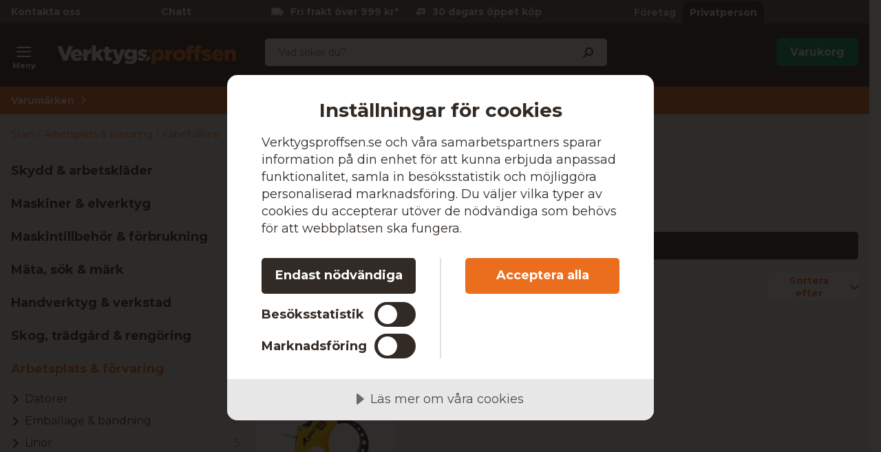

--- FILE ---
content_type: text/html; charset=utf-8
request_url: https://www.verktygsproffsen.se/arbetsplats-forvaring/kabelhallare
body_size: 23099
content:
<!DOCTYPE html>
<html class="scroll-smooth" lang="sv"><head><link rel="preload" as="style" href="/vp.d73b194c4354715c1532.css"><meta charset="utf-8"><meta name="format-detection" content="telephone=no"><style>.async-hide { opacity: 0 !important}</style><script>
window.dataLayer = window.dataLayer || [];
function gtag() {
    dataLayer.push(arguments);
}

gtag("consent", "default", {
    ad_storage: "denied",
    analytics_storage: "denied",
    ad_user_data: "denied",
    ad_personalization: "denied",
    functionality_storage: "denied",
    personalization_storage: "denied",
    security_storage: "granted",
    wait_for_update: 2000,
});

gtag("set", "ads_data_redaction", true);
                    </script><script>
window.dataLayer = window.dataLayer || [];
window.dataLayer.push({
  originalLocation: document.location.protocol + '//' +
                    document.location.hostname +
                    document.location.pathname +
                    document.location.search
});
(function(w,d,s,l,i){w[l]=w[l]||[];w[l].push({'gtm.start':
new Date().getTime(),event:'gtm.js'});var f=d.getElementsByTagName(s)[0],
j=d.createElement(s),dl=l!='dataLayer'?'&l='+l:'';j.async=true;j.src=
'https://www.googletagmanager.com/gtm.js?id='+i+dl;f.parentNode.insertBefore(j,f);
})(window,document,'script','dataLayer','GTM-5VF9SKR');
</script><script src="https://cdn-eu.cookietractor.com/cookietractor.js" data-id="f93cd9f2-7b7d-4b4e-b676-7915f7eaeb6e" data-lang="sv-SE"></script><script src="/common-159.bcd35e335313162f246e.js" async></script><script src="/common-210.c7b8126d356add270735.js" async></script><script src="/common-48.29be6568eed16037a4c3.js" async></script><script src="/common-590.0496659040d9cbb8df52.js" async></script><script src="/common-639.3cb3fa298877b0ee792a.js" async></script><script src="/common-917.a54b05f1e9c111ff4d63.js" async></script><script src="/fable-03818a04.a3c4d5187c257956c29c.js" async></script><script src="/fable-bb706621.e8ff2447625c32cb232c.js" async></script><script src="/fable-e9dea566.8cb886c9a7403deded42.js" async></script><script src="/runtime.df40ae362d768a276ce7.js" async></script><script src="/vendors-059be3de.078891983435e78e8277.js" async></script><script src="/vendors-2594363e.fbb6fb9edc4d6afaf6ee.js" async></script><script src="/vendors-27545368.827df2f06c623153f543.js" async></script><script src="/vendors-8f257e7f.a8748605ec8b47469a4d.js" async></script><script src="/vendors-afb6d290.9da6f7c27b9321496e5f.js" async></script><script src="/vendors-d2eb5610.6e657552008ded79b731.js" async></script><script src="/vendors-d39d7386.1c0fc40c2a881eda8ef3.js" async></script><script src="/vendors-d59fd206.fdccdbe77e77728ec106.js" async></script><script src="/vendors-f2ace8d8.cb0eca72e819d5560557.js" async></script><script src="/vendors-fde10e8d.db6ee67c0142e26a564d.js" async></script><script type="text/plain" data-consent-category="marketing">
!function(e,n,t,i,r,o){function s(e){if("number"!=typeof e)return e;var n=new Date;return new Date(n.getTime()+1e3*e)}var a=4e3,c="xnpe_async_hide";function p(e){return e.reduce((function(e,n){return e[n]=function(){e._.push([n.toString(),arguments])},e}),{_:[]})}function m(e,n,t){var i=t.createElement(n);i.src=e;var r=t.getElementsByTagName(n)[0];return r.parentNode.insertBefore(i,r),i}function u(e){return"[object Date]"===Object.prototype.toString.call(e)}o.target=o.target||"https://api.exponea.com",o.file_path=o.file_path||o.target+"/js/exponea.min.js",r[n]=p(["anonymize","initialize","identify","getSegments","update","track","trackLink","trackEnhancedEcommerce","getHtml","showHtml","showBanner","showWebLayer","ping","getAbTest","loadDependency","getRecommendation","reloadWebLayers","_preInitialize","_initializeConfig"]),r[n].notifications=p(["isAvailable","isSubscribed","subscribe","unsubscribe"]),r[n].segments=p(["subscribe"]),r[n]["snippetVersion"]="v2.7.0",function(e,n,t){e[n]["_"+t]={},e[n]["_"+t].nowFn=Date.now,e[n]["_"+t].snippetStartTime=e[n]["_"+t].nowFn()}(r,n,"performance"),function(e,n,t,i,r,o){e[r]={sdk:e[i],sdkObjectName:i,skipExperiments:!!t.new_experiments,sign:t.token+"/"+(o.exec(n.cookie)||["","new"])[1],path:t.target}}(r,e,o,n,i,RegExp("__exponea_etc__"+"=([\\w-]+)")),function(e,n,t){m(e.file_path,n,t)}(o,t,e),function(e,n,t,i,r,o,p){if(e.new_experiments){!0===e.new_experiments&&(e.new_experiments={});var l,f=e.new_experiments.hide_class||c,_=e.new_experiments.timeout||a,g=encodeURIComponent(o.location.href.split("#")[0]);e.cookies&&e.cookies.expires&&("number"==typeof e.cookies.expires||u(e.cookies.expires)?l=s(e.cookies.expires):e.cookies.expires.tracking&&("number"==typeof e.cookies.expires.tracking||u(e.cookies.expires.tracking))&&(l=s(e.cookies.expires.tracking))),l&&l<new Date&&(l=void 0);var d=e.target+"/webxp/"+n+"/"+o[t].sign+"/modifications.min.js?http-referer="+g+"&timeout="+_+"ms"+(l?"&cookie-expires="+Math.floor(l.getTime()/1e3):"");"sync"===e.new_experiments.mode&&o.localStorage.getItem("__exponea__sync_modifications__")?function(e,n,t,i,r){t[r][n]="<"+n+' src="'+e+'"></'+n+">",i.writeln(t[r][n]),i.writeln("<"+n+">!"+r+".init && document.writeln("+r+"."+n+'.replace("/'+n+'/", "/'+n+'-async/").replace("><", " async><"))</'+n+">")}(d,n,o,p,t):function(e,n,t,i,r,o,s,a){o.documentElement.classList.add(e);var c=m(t,i,o);function p(){r[a].init||m(t.replace("/"+i+"/","/"+i+"-async/"),i,o)}function u(){o.documentElement.classList.remove(e)}c.onload=p,c.onerror=p,r.setTimeout(u,n),r[s]._revealPage=u}(f,_,d,n,o,p,r,t)}}(o,t,i,0,n,r,e),function(e,n,t){var i;e[n]._initializeConfig(t),(null===(i=t.experimental)||void 0===i?void 0:i.non_personalized_weblayers)&&e[n]._preInitialize(t),e[n].start=function(i){i&&Object.keys(i).forEach((function(e){return t[e]=i[e]})),e[n].initialize(t)}}(r,n,o)}(document,"exponea","script","webxpClient",window,{
    target: "https://sstvp.verktygsproffsen.se",
    token: "b3f24696-dc2a-11ec-ba3e-223759631d5b",
    push: {
        safari: {
            websitePushID: "web.se.proffsmagasinet",
        },
    },
    track: {
        google_analytics: false,
    },
    new_experiments : {
        mode : "async",
        hide_class: "exponea_async_hide",
        timeout: 2000
    }
});
exponea.start();
</script><title>Kabelh&#229;llare | K&#246;p online p&#229; Verktygsproffsen.se</title><meta name="viewport" content="width=device-width,initial-scale=1"><link rel="canonical" href="https://www.verktygsproffsen.se/arbetsplats-forvaring/kabelhallare"><script>window.APPLICATION_INSIGHTS_CONNECTION_STRING = 'InstrumentationKey=27ec4531-b812-4920-8ad2-92323e45cf15;IngestionEndpoint=https://westeurope-1.in.applicationinsights.azure.com/;LiveEndpoint=https://westeurope.livediagnostics.monitor.azure.com/;ApplicationId=303119ad-b1ef-4546-ba32-9d1a12bb97de'</script><link rel="apple-touch-icon" sizes="180x180" href="/apple-touch-icon.png"><link rel="icon" type="image/png" sizes="32x32" href="/favicon-32x32.png"><link rel="icon" type="image/png" sizes="194x194" href="/favicon-194x194.png"><link rel="icon" type="image/png" sizes="192x192" href="/android-chrome-192x192.png"><link rel="icon" type="image/png" sizes="16x16" href="/favicon-16x16.png"><link rel="manifest" href="/site.webmanifest"><meta name="msapplication-TileImage" content="/mstile-144x144.png"><meta name="description" content="K&#246;p Kabelh&#229;llare online. Vi &#228;r proffs p&#229; verktyg, levererar glad service och har riktigt bra priser!"><script type="application/ld+json">{"itemListElement":[{"position":1,"item":{"id":"https://www.verktygsproffsen.se/arbetsplats-forvaring","name":"Arbetsplats &amp; f&#246;rvaring"},"@type":"ListItem"},{"position":2,"item":{"id":"https://www.verktygsproffsen.se/arbetsplats-forvaring/kabelhallare","name":"Kabelh&#229;llare"},"@type":"ListItem"}],"@type":"BreadcrumbList","@context":"https://schema.org"}</script><link rel="preload" as="style" href="https://assets.verktygsproffsen.se/fonts/vp.css"><link rel="preload" as="style" href="https://fonts.googleapis.com/css2?family=Montserrat:wght@400;700;800&amp;display=swap"><link rel="stylesheet" href="https://fonts.googleapis.com/css2?family=Montserrat:wght@400;700;800&amp;display=swap"><link rel="stylesheet" href="https://assets.verktygsproffsen.se/fonts/vp.css"><link rel="mask-icon" href="/safari-pinned-tab.svg" color="#eb6d1e"><meta name="msapplication-TileColor" content="#eb6d1e"><meta name="theme-color" content="#eb6d1e"><script type="text/javascript" src="//widget.trustpilot.com/bootstrap/v5/tp.widget.bootstrap.min.js" defer></script><link rel="stylesheet" href="/vp.d73b194c4354715c1532.css" media="all"></head><body><noscript><iframe src="https://www.googletagmanager.com/ns.html?id=GTM-5VF9SKR" style="display:none;visibility:hidden" height="0" width="0"></iframe></noscript><div id="overlay-container"></div><div id="app"><div data-reactroot=""><div class="top-bar-loading"></div><header class="header sticky"><div class="header-top-panel-vp"><div class="container"><div class="header-top-panel"><div class="phone"><a class="phone-text" href="/kontakta-oss">Kontakta oss</a></div><a id="chat-link-button" class="chat-link" href="#">Chatt</a><div class="right"><div class="delivery-return-policy"><span><span class="ico-truck-moving"></span>Fri frakt över 999 kr*</span><span><span class="icon ico-reply"></span>30 dagars öppet köp</span></div><div class="account-type-switch"><button id="acc-type-b2b" name="accessType" >Företag</button><button id="acc-type-b2c" name="accessType" disabled>Privatperson</button></div></div></div></div></div><div class="container"><div class="header-center"><div class="wrap"><div class="column-left"><button class="menu-icon"><span class="ico-menu"></span><span class="menu-text">Meny</span></button><div class="logo desktop"><a href="/"><img src="https://assets.verktygsproffsen.se/logos/verktygsproffsen_horizontal_light.svg" alt="Verktygsproffsen" /></a></div><div class="logo mobile"><a href="/"><img src="https://assets.verktygsproffsen.se/logos/verktygsproffsen_vertical_light.svg" alt="Verktygsproffsen" /></a></div></div><div class="column-right"><form class="header-search"><div class="search-container"><span class="ico-search"></span><input class=" form-input" type="text" maxlength="1024" autocomplete="off" spellcheck="false" value="" /></div></form><button class="btn default primary md cart-box" type="button" disabled><span class="cart-text">Varukorg </span></button></div></div></div></div><div class="expanded-menu hidden"><div class="menu container"><div class="header-left"></div><div class="header-center menu"><nav class="mega-menu"><div class="menu-level-1"><ul><li class=""><a tabindex="-1" href="/skydd-arbetsklader"><span class="menu-item-text">Skydd &amp; arbetskläder</span><span class="ico-chevron-right"></span></a></li><li class=""><a tabindex="-1" href="/maskiner-elverktyg"><span class="menu-item-text">Maskiner &amp; elverktyg</span><span class="ico-chevron-right"></span></a></li><li class=""><a tabindex="-1" href="/maskintillbehor-forbrukningsmaterial"><span class="menu-item-text">Maskintillbehör &amp; förbrukning</span><span class="ico-chevron-right"></span></a></li><li class=""><a tabindex="-1" href="/mata-sok-mark"><span class="menu-item-text">Mäta, sök &amp; märk</span><span class="ico-chevron-right"></span></a></li><li class=""><a tabindex="-1" href="/handverktyg-verkstad"><span class="menu-item-text">Handverktyg &amp; verkstad</span><span class="ico-chevron-right"></span></a></li><li class=""><a tabindex="-1" href="/skog-tradgard-rengoring"><span class="menu-item-text">Skog, trädgård &amp; rengöring</span><span class="ico-chevron-right"></span></a></li><li class=""><a tabindex="-1" href="/arbetsplats-forvaring"><span class="menu-item-text">Arbetsplats &amp; förvaring</span><span class="ico-chevron-right"></span></a></li><li class=""><a tabindex="-1" href="/el-vvs"><span class="menu-item-text">El &amp; VVS</span><span class="ico-chevron-right"></span></a></li></ul><div class="menu-secondary"><ul><li><a tabindex="-1" href="/varumarken">Varumärken</a></li></ul></div></div></nav></div><div class="header-right"></div></div></div></header><div class="shortcut-top-bar"><div class="wrapper"><div class="container"><div class="links"><div class="left"><a href="/varumarken">Varumärken<span class="ico-chevron-right"></span></a></div></div></div></div></div><main class=""><div class="wrap-category-page"><div class="container"><div class="category-page"><div class="navigation"><div class="bread-crumbs"><div style="flex-shrink:0" class="crumb"><a href="/">Start</a></div><div style="flex-shrink:1" class="crumb"><a href="/arbetsplats-forvaring">Arbetsplats &amp; förvaring</a></div><div style="flex-shrink:2" class="crumb"><a href="/arbetsplats-forvaring/kabelhallare">Kabelhållare</a></div></div></div><div class="category-content"><div class="column-left"><ul class="desktop-category-list"><li class="list"><a class="" href="/skydd-arbetsklader"><span>Skydd &amp; arbetskläder</span><span class="ico-chevron-down"></span><span class="count">2407</span></a></li><li class="list"><a class="" href="/maskiner-elverktyg"><span>Maskiner &amp; elverktyg</span><span class="ico-chevron-down"></span><span class="count">1786</span></a></li><li class="list"><a class="" href="/maskintillbehor-forbrukningsmaterial"><span>Maskintillbehör &amp; förbrukning</span><span class="ico-chevron-down"></span><span class="count">5849</span></a></li><li class="list"><a class="" href="/mata-sok-mark"><span>Mäta, sök &amp; märk</span><span class="ico-chevron-down"></span><span class="count">1044</span></a></li><li class="list"><a class="" href="/handverktyg-verkstad"><span>Handverktyg &amp; verkstad</span><span class="ico-chevron-down"></span><span class="count">2924</span></a></li><li class="list"><a class="" href="/skog-tradgard-rengoring"><span>Skog, trädgård &amp; rengöring</span><span class="ico-chevron-down"></span><span class="count">2132</span></a></li><li class="list expanded"><a class=" selected" href="/arbetsplats-forvaring"><span>Arbetsplats &amp; förvaring</span><span class="ico-chevron-down"></span><span class="count">1256</span></a><ul class="sub-menu"><li class="list"><a class="" href="/arbetsplats-forvaring/datorer"><span>Datorer</span><span class="ico-chevron-down"></span><span class="count">2</span></a></li><li class="list"><a class="" href="/arbetsplats-forvaring/emballage--bandning"><span>Emballage &amp; bandning</span><span class="ico-chevron-down"></span><span class="count">11</span></a></li><li class="list"><a class="" href="/arbetsplats-forvaring/linor"><span>Linor</span><span class="ico-chevron-down"></span><span class="count">5</span></a></li><li class="list"><a class="" href="/arbetsplats-forvaring/lyftredskap"><span>Lyftredskap</span><span class="ico-chevron-down"></span><span class="count">34</span></a></li><li class="list expanded"><a class=" selected" href="/arbetsplats-forvaring/kabelhallare"><span>Kabelhållare</span><span class="ico-chevron-down"></span><span class="count">1</span></a></li><li class="list"><a class="" href="/arbetsplats-forvaring/skyltar--tillbehor"><span>Skyltar &amp; tillbehör</span><span class="ico-chevron-down"></span><span class="count">38</span></a></li><li class="list"><a class="" href="/arbetsplats-forvaring/headset"><span>Headset</span><span class="ico-chevron-down"></span><span class="count">4</span></a></li><li class="list"><a class="" href="/arbetsplats-forvaring/dammskydd-tackmaterial"><span>Dammskydd &amp; täckmaterial</span><span class="ico-chevron-down"></span><span class="count">24</span></a></li><li class="list"><a class="" href="/arbetsplats-forvaring/hygien-och-hudvard"><span>Hygien &amp; hudvård</span><span class="ico-chevron-down"></span><span class="count">4</span></a></li><li class="list"><a class="" href="/arbetsplats-forvaring/stallningar-bockar"><span>Ställningar &amp; bockar</span><span class="ico-chevron-down"></span><span class="count">23</span></a></li><li class="list"><a class="" href="/arbetsplats-forvaring/stegar"><span>Stegar</span><span class="ico-chevron-down"></span><span class="count">136</span></a></li><li class="list"><a class="" href="/arbetsplats-forvaring/komradio"><span>Komradio</span><span class="ico-chevron-down"></span><span class="count">28</span></a></li><li class="list"><a class="" href="/arbetsplats-forvaring/spannband-"><span>Spännband</span><span class="ico-chevron-down"></span><span class="count">35</span></a></li><li class="list"><a class="" href="/arbetsplats-forvaring/arbetsbord--rullvagnar"><span>Arbetsbord &amp; rullvagnar</span><span class="ico-chevron-down"></span><span class="count">136</span></a></li><li class="list"><a class="" href="/arbetsplats-forvaring/forvaring"><span>Förvaring</span><span class="ico-chevron-down"></span><span class="count">758</span></a></li><li class="list"><a class="" href="/arbetsplats-forvaring/kontor"><span>Kontor</span><span class="ico-chevron-down"></span><span class="count">7</span></a></li><li class="list"><a class="" href="/arbetsplats-forvaring/rund--bandslingar"><span>Rund- &amp; bandslingar</span><span class="ico-chevron-down"></span><span class="count">5</span></a></li><li class="list"><a class="" href="/arbetsplats-forvaring/surrningar"><span>Surrningar</span><span class="ico-chevron-down"></span><span class="count">5</span></a></li></ul></li><li class="list"><a class="" href="/el-vvs"><span>El &amp; VVS</span><span class="ico-chevron-down"></span><span class="count">472</span></a></li></ul></div><div class="column-right"><div class="category-info"><div class="title"><h1>Kabelhållare</h1></div></div><div class="content-slices"></div><div class="filter-bar" id="filter-bar"><button class="btn default secondary lg view-all-filters" type="button"><span class="ico-sliders-h"></span><span class="mobile">Filtrera &amp; sortera</span></button><div class="filter-bar-bottom"><div class="total-products">1 artikel</div><li class="filter-bar-drop-down"><button class="title"><span>Sortera efter</span><span class="ico-chevron-down"></span></button></li></div></div><div class="applied-filters"></div><div class="products-grid"><a class="product-card" href="/arbetsplats-forvaring/kabelhallare/cable-clamp-pro-medium-kabelklamma-2890108"><div class="product-info-wrapper"><div class="product-title"><div class="product-brand">Cable Clamp</div><div class="product-proterm">Kabelklämma</div><div class="product-mpn">Pro Medium</div></div><div class="product-image-description"><div class="product-image"><img loading="lazy" src="https://proffsmagasinet-res.cloudinary.com/images/c_lpad,f_auto,h_384,w_384/ProductImage29985322/Cable%20Clamp%20Pro%20Medium%20Kabelkl%C3%A4mma.jpg" alt="Cable Clamp Pro Medium Kabelklämma" /></div><div class="product-description">Återanvändningsbar kabelklämma som är tillverkad av UV-beständig PC/ABS-plast och rostfritt fjäderstål. Kabelklämman har en justerbar öppning med en diameter på 29-51 mm.</div></div><div class="price-section"><div class="product-price"><span><span class="sale-price"><span class="price">181 kr</span></span></span></div></div><div class="stock-info" title="Skickas inom 24 timmar!">Skickas inom 24 timmar!</div></div><div class="wrapper-add-to-cart"><div class="decorative-add-to-cart"><span class="cart-text">Handla</span></div></div></a></div><ul class="pagination"><li class="arrow prev"><span class="ico-chevron-left"></span></li><li class="page active">1</li><li class="arrow next"><span class="ico-chevron-right"></span></li></ul><div class="content-slices"></div></div></div></div></div></div></main><div id="TrustpilotPanel" class="trustpilot-panel sticky-scroll-offset"><div data-locale="sv-SE" data-template-id="54ad5defc6454f065c28af8b" data-businessunit-id="5d11097d1287a50001b7d395" data-style-height="240px" data-style-width="100%" data-theme="light" data-stars="4,5"><a href="https://se.trustpilot.com/review/verktygsproffsen.se" target="_blank">Trustpilot</a></div></div><div class="information-box section"><div class="content"><div class="column"><span class="icon ico-truck-moving"></span><div class="text"><div class="title">Snabba leveranser</div><div class="description">Flera leveransalternativ inkl. hemleverans</div></div></div><div class="column"><span class="icon ico-happy-customer"></span><div class="text"><div class="title">100% nöjd</div><div class="description">30 dagars öppet köp!</div></div></div><div class="column"><span class="icon ico-award"></span><div class="text"><div class="title">Stort sortiment</div><div class="description">Över 30 000 produkter</div></div></div></div></div><footer class="footer"><div class="footer-content"><div class="contact-info"><div class="title">Kontakta oss!</div><div class="description"><p>&#214;ppet vardagar kl. 09:00 - 15:00</p></div><ul class="contact-options"><li class="contact-option"><span class="icon ico-reply"></span><div class="info"><div class="text">Kontakta kundservice</div><a href="https://support.verktygsproffsen.se/hc/sv/requests/new" target="_blank" rel="noopener nofollow" title="https://support.verktygsproffsen.se/hc/sv/requests/new">Till vårt formulär</a></div></li><li class="contact-option"><span class="icon ico-mobile-alt"></span><div class="info"><div class="text">Ring kundservice</div><a href="tel:+46184444525" target="_blank" rel="noopener nofollow" title="tel:+46184444525">018-444 45 25</a></div></li><li class="contact-option"><span class="icon ico-at"></span><div class="info"><div class="text">E-post</div><a href="mailto:info@verktygsproffsen.se" target="_blank" rel="noopener nofollow" title="mailto:info@verktygsproffsen.se">info@verktygsproffsen.se</a></div></li></ul></div><div class="customer-service-menus"><div class="footer-menu"><div class="title">Kundservice</div><ul class="footer-links"><li class="item"><a class="item" href="/kontakta-oss">Kontakta oss</a></li><li class="item"><a class="item" href="https://support.verktygsproffsen.se/hc/sv" title="Vanliga frågor" rel="noopener nofollow" target="_blank">Vanliga frågor</a></li><li class="item"><a class="item" href="/villkor">Köp- och leveransvillkor</a></li><li class="item"><a class="item" href="/garanti_oppet-kop_reklamation">Garanti, öppet köp och reklamationer</a></li></ul></div></div><div class="about-menus"><div class="footer-menu"><div class="title">Om Verktygsproffsen</div><ul class="footer-links"><li class="item"><a class="item" href="/om-oss">Om oss</a></li><li class="item"><a class="item" href="https://www.verktygsproffsen.se/cookies-och-gdpr" title="Cookies och GDPR" rel="noopener">Cookies och GDPR</a></li></ul></div></div><div class="assortment-menus"><div class="footer-menu"><div class="title">Sortiment</div><ul class="footer-links"><li class="item"><a class="item" href="https://www.verktygsproffsen.se/all" title="Alla produkter" rel="noopener">Alla produkter</a></li><li class="item"><a class="item" href="https://www.verktygsproffsen.se/varumarken" title="Våra varumärken" rel="noopener">Våra varumärken</a></li></ul></div></div><div class="social-links"><div class="footer-details"><div class="title">Följ oss för idéer, erbjudanden och annat roligt!</div><div class="social-links"><a href="https://www.instagram.com/verktygsproffsen.se/" target="_blank" rel="noopener nofollow" title="instagram"><span class="icon ico-instagram-square"></span></a><a href="https://www.facebook.com/verktygsproffsen.se/" target="_blank" rel="noopener nofollow" title="facebook"><span class="icon ico-facebook-square"></span></a></div></div></div><div class="business-info-component"><div class="footer-details business-info"><div class="title"></div><div class="description"><p>* Fraktkostnad kan tillkomma p&#229; tunga och/eller skrymmande produkter</p></div></div></div><div class="footer-images"><div class="footer-images-section"><div class="list-partners"><img src="https://proffsmagasinet-res.cloudinary.com/images/t_svg/Prismic_764A13A6397251AA63C7471E50BD7329729F0B91/Prismic_764A13A6397251AA63C7471E50BD7329729F0B91" alt="" width="140" height="96" style="aspect-ratio:140 / 96" /><img src="https://proffsmagasinet-res.cloudinary.com/images/t_svg/Prismic_8D15D74481903F41CECF1E3AE6260EB6831DA5B3/Prismic_8D15D74481903F41CECF1E3AE6260EB6831DA5B3" alt="" width="125" height="96" style="aspect-ratio:125 / 96" /><img src="https://proffsmagasinet-res.cloudinary.com/images/t_svg/Prismic_4B9145304CFE75D857EC3F74C0F494FCB8827688/Prismic_4B9145304CFE75D857EC3F74C0F494FCB8827688" alt="" width="124" height="96" style="aspect-ratio:124 / 96" /><img src="https://proffsmagasinet-res.cloudinary.com/images/t_svg/Prismic_32E91463E2713CF4FD1143895C2864F50520753C/Prismic_32E91463E2713CF4FD1143895C2864F50520753C" alt="" width="115" height="96" style="aspect-ratio:115 / 96" /><img src="https://proffsmagasinet-res.cloudinary.com/images/t_svg/Prismic_98E4F60CADD5938585603AE351B0EFB33FF3E522/Prismic_98E4F60CADD5938585603AE351B0EFB33FF3E522" alt="" width="77" height="96" style="aspect-ratio:77 / 96" /><img src="https://proffsmagasinet-res.cloudinary.com/images/t_svg/Prismic_38DDA8CF2BA17813891F51D28D05B38EB64C7FF9/Prismic_38DDA8CF2BA17813891F51D28D05B38EB64C7FF9" alt="" width="192" height="96" style="aspect-ratio:192 / 96" /></div></div></div></div></footer></div></div><script> var __INIT_STATE__ = "{\"PageTitle\":\"Kabelhållare | Köp online på Verktygsproffsen.se\",\"CookieInfo\":{\"CookieTractorId\":\"f93cd9f2-7b7d-4b4e-b676-7915f7eaeb6e\"},\"ShowAccountTypePopup\":true,\"Global\":{\"BaseUrl\":\"\",\"TrustPilotConfig\":{\"Locale\":\"sv-SE\",\"TemplateIdCommon\":\"54ad5defc6454f065c28af8b\",\"TemplateIdProduct\":\"544a426205dc0a09088833c6\",\"BusinessUnitId\":\"5d11097d1287a50001b7d395\",\"Url\":\"https://se.trustpilot.com/review/verktygsproffsen.se\"},\"CurrentStore\":\"VP\",\"Localization\":{\"contact-us-link\":\"Kontakta oss\",\"urls\":{\"brands\":\"varumarken\",\"campaigns\":\"kampanj\",\"contact-us\":\"kontakta-oss\",\"support-request\":\"https://support.proffsmagasinet.se/hc/sv/requests/new\",\"member-club\":\"medlemsklubb\",\"member-club-profile\":\"profil\",\"member-consent\":\"samtycke\",\"proterm\":\"produkttyp\",\"serie\":\"serie\",\"sign-up\":\"blimedlem\",\"terms-conditions-b2c\":\"villkor\"},\"campaigns-title\":\"Kampanj\",\"currency\":\"kr\",\"price-per-item\":\"frp\",\"start-breadcrumb\":\"Start\",\"cookie\":{\"info\":\"Vi använder oss av cookies. Genom att fortsätta godkänner du vår \",\"link-url\":\"cookies-och-gdpr\",\"link-text\":\"integritets- och cookiepolicy.\",\"title\":\"Verktygsproffsens integritetspolicy\"},\"account-type\":{\"b2c\":\"Privatperson\",\"b2b\":\"Företag\",\"b2c-desc\":\"inkl. moms\",\"b2b-desc\":\"exkl. moms\",\"welcome\":\"Välkommen till Verktygsproffsen!\",\"act-like\":\"Vänligen välj företag eller privatperson:\"},\"tax-info\":{\"incl.tax\":\"Inkl. moms\",\"excl.tax\":\"Exkl. moms\"},\"top-bar\":{\"phone-no\":\"018 444 45 25\",\"free-delivery-b2b\":\"Fri frakt över 799 kr*\",\"free-delivery-b2c\":\"Fri frakt över 999 kr*\",\"contact-caption\":\"Kontakta oss\",\"return-policy\":\"30 dagars öppet köp\",\"phone-no-link\":\"+46184444525\"},\"header\":{\"account-type\":{\"b2c\":\"Privatperson\",\"b2b\":\"Företag\"},\"search-form-placeholder\":\"Vad söker du?\",\"menu\":\"Meny\",\"cart-text\":\"Varukorg\",\"search\":\"Sök\",\"categories\":\"Kategorier\",\"brands\":\"Varumärken\",\"campaigns\":\"Kampanjer\",\"all-campaigns\":\"Alla kampanjer\",\"cms-error\":\"Vissa funktioner på hemsidan är just nu otillgängliga, men du kan fortfarande genomföra köp som vanligt\"},\"unit\":\"st\",\"add-to-cart-panel\":{\"detail-text\":\"tillagd i varukorgen\",\"continue-shopping\":\"Fortsätt handla\",\"checkout\":\"Gå till kassan\",\"recommendation\":\"Andra kunder köper även\",\"cannot-add-products\":\"Produkten kan inte läggas till.\",\"cart-limit-n-reached\":\"Du har redan %i produkter i varukorgen.\"},\"menu\":{\"brands\":\"Varumärken\",\"campaigns\":\"Kampanjer\",\"log-in\":\"Logga in\",\"show-all\":\"Visa allt i kategorin\",\"show-all-campaigns\":\"Visa alla kampanjer\",\"show-all-in-campaign\":\"Visa allt i kampanjen\",\"new-products\":\"Nyheter\"},\"home\":{\"blog-posts-title\":\"Inspiration\",\"world-class-delivery-title\":\"Snabba leveranser\",\"world-class-delivery-desc\":\"Flera leveransalternativ inkl. hemleverans\",\"hundred-percent-satisfied-title\":\"100% nöjd\",\"hundred-percent-satisfied-desc\":\"30 dagars öppet köp!\",\"trygg-e-handel-title\":\"Stort sortiment\",\"trygg-e-handel-desc\":\"Över 30 000 produkter\"},\"product-card\":{\"price-range\":\"fr.\",\"2-variations\":\"2 varianter\",\"latest-price-info-popup\":\"Tidigare lägsta pris senaste 30 dagarna\"},\"category\":{\"short-desc-more\":\"Läs mer\"},\"search-page\":{\"keyword-desc\":\"Nedan visas sökresultatet för %s.\",\"keyword-cat-filter\":\"Genom att välja kategori och filter nedan så begränsas sökresultatet ytterligare.\",\"more-than\":\"mer än\",\"no-results-criteria\":\"Ingen produkt matchar dina sökkriterier, vänligen justera dina filterval\",\"no-results-keyword\":\"Ingen träff på din sökning. Testa ett annat sökord eller gå via kategorinavigeringen och använd filter\",\"show-all-banners\":\"Visa alla\",\"other-results\":\"Andra sökresultat\"},\"filters\":{\"brand\":\"Varumärke\",\"proterms\":\"Produkttyp\",\"price\":\"Pris\",\"serie\":\"Serie\",\"battery-platform\":\"Batteriplattform\",\"total-products\":\"artiklar\",\"total-product\":\"artikel\",\"reset\":\"Rensa\",\"view-results\":\"Visa resultat\",\"sort-by\":{\"title\":\"Sortera efter\",\"rating\":\"Högsta kundbetyg\",\"new-products\":\"Nyheter\",\"price-asc\":\"Pris stigande\",\"price-desc\":\"Pris fallande\",\"discount-percent\":\"Högst rabatt\"},\"search-by\":\"Sök efter\",\"special-filters\":{\"title\":\"Produktstatus\",\"only-in-stock\":\"Visa endast produkter i lager\",\"only-on-campaign\":\"Visa endast kampanjvaror\",\"only-new\":\"Visa endast nyheter\",\"show-unavailable\":\"Visa produkter som utgått\"}},\"filter-panel\":{\"title\":\"Filtrera\",\"view-all-filters\":\"Visa fler filterval\",\"count-selected-values\":\"valda\"},\"filter-bar\":{\"show-all-desktop\":\"Visa alla %d filter\",\"show-all-mobile\":\"Filtrera & sortera\"},\"delivery\":{\"shipping\":\"Skickas om\",\"days\":\"dagar\",\"in-stock-1\":\"Skickas inom 24 timmar!\",\"in-stock-3\":\"Skickas inom 1-3 vardagar\",\"out-of-stock-1\":\"Skickas inom 24 timmar!\",\"out-for-season\":\"Slut för säsongen\",\"long-delivery\":\"Lång leveranstid\",\"delivery-1\":\"Skickas inom 24 timmar!\",\"delivery-3\":\"Skickas inom 1-3 vardagar\",\"delivery-7\":\"Skickas inom 1-7 vardagar\",\"delivery-14\":\"Skickas inom 1-2 veckor\",\"delivery-21\":\"Skickas inom 2-3 veckor\",\"not-available\":\"Ej beställningsbar för tillfället\",\"out-of-supply\":\"Ej beställningsbar för tillfället\",\"shipped-on\":\"Skickas\",\"weeks\":\"veckor\",\"longer-delivery\":\"Beställningsvara\",\"temporary-out-of-stock\":\"Tillfälligt slut\"},\"tech-spec\":{\"true\":\"Ja\",\"false\":\"Nej\"},\"product-page\":{\"sku\":\"Art.nr\",\"description\":\"Beskrivning\",\"more-than\":\"Fler än\",\"pieces\":\"st\",\"product-in-stock\":\"i lager\",\"product-in-buffer-stock\":\"i buffertlager\",\"in-stock\":\"I lager\",\"campaigns-title\":\"Kampanjvara!\",\"accessories-title\":\"Medföljande tillbehör\",\"characteristics-title\":\"Egenskaper\",\"spec-table-title\":\"Tekniska data\",\"asset-list-title\":\"Nedladdningsbara filer\",\"warranty\":\"Garanti\",\"model-family-header\":\"Produkten ingår i\",\"accessories-header\":\"Tillbehör\",\"general-accessories-header\":\"Du kanske även är intresserad av dessa produkter\",\"related-categories\":\"Relaterade kategorier\",\"view-all\":\"Visa alla\",\"from\":\"från\",\"in-all-assortment\":\"i vårt sortiment\",\"view-all-products-from\":\"Visa alla produkter från\",\"package-title\":\"Det här ingår:\",\"package-discount\":\"Paketrabatt\",\"package-price-info-tooltip\":\"Aktuellt pris för samtliga produkter\",\"expired-title\":\"Produkten har utgått\",\"we-recommend\":\"Vi rekommenderar istället\",\"choose-variation\":\"Välj alternativ\",\"choose-var-prop-value\":\"Välj\",\"other-variants-available\":\"Tillgänglig i andra varianter\",\"product-available-in-future\":\"Vi beräknar att produkten går att köpa igen\",\"ean\":\"EAN\",\"external-ids\":{\"seg\":\"E-nummer\",\"rsk\":\"RSK-nummer\"},\"buy-button\":\"Handla\",\"new\":\"Nyhet\",\"see\":\"Se\",\"similar-products\":\"liknande produkter\",\"faster-delivery\":\"med snabbare leverans\",\"energy-class\":\"Energiklass\",\"product-energy-information-sheet-link\":\"Läs det fullständiga produktinformationsdatabladet\",\"tech-specs-title\":\"Specifikationer\",\"same-series-products-label\":\"Mer från serie:\",\"color\":\"Färg\",\"limited-warning-label\":\"Kampanjpris på ett begränsat antal\",\"limited-warning-description\":\"Denna produkt har ett kampanjpris som bara gäller <b>ett begränsat antal</b> varor. När det antalet produkter är sålda kommer priset att återgå till ordinarie pris före kampanjens slutdatum.\",\"recommended-title\":\"Rekommenderat\",\"chemicals-title\":\"Varningar och försiktighet\",\"safety-data-sheet-link\":\"Ladda ner säkerhetsdatabladet (.pdf)\",\"safety-data-sheet-prefix\":\"Säkerhetsdatablad\",\"battery-platform-products-label\":\"Mer från batteriplattform\",\"with-battery\":\"Med batteri\",\"without-battery\":\"Utan batteri\",\"batteries-from-same-platform\":\"Batteri från samma plattform\",\"chargers-from-same-platform\":\"Laddare från samma plattform\",\"charger-included-notification\":\"Välj \\\"med batteri\\\" så följer laddare med i paketet.\",\"manufacturer\":{\"name\":\"Tillverkare\",\"address\":\"Tillverkares postadress\",\"contact\":\"Kontakta tillverkaren\",\"no-contact\":\"Uppgifter saknas, kontakta oss för mer information\"},\"reviews\":{\"title\":\"Recensioner\",\"count\":\"omdömen\",\"show-more\":\"Ladda fler omdömen\",\"verified\":\"Verifierat - insamlat av %s\",\"verified-popup\":\"Produktomdömen får etiketten <b>\\\"Verifierat\\\"</b> när ett företag bjuder in kunder till att lämna ett omdöme via en av våra inbjudningsmetoder som stöds. <a href=\\\"https://se.trustpilot.com/trust/how-reviews-work\\\" target=\\\"_blank\\\" rel=\\\"noopener noreferrer\\\">Läs mer</a>\",\"rating-out-of\":\"Betygsatt %s av 5 stjärnor\"},\"must-have-accessories\":{\"title\":\"Kompletteras med\",\"total-sum\":\"Totalt\",\"add-n-products\":\"Lägg %i produkter i varukorgen\",\"select-item\":\"Lägg till %s i varukorgen tillsammans med huvudprodukten\",\"item-quantity\":\"Antal %s\"}},\"in-stock\":\"I lager\",\"out-of-stock\":\"Not in stock\",\"expired\":\"Utgått\",\"checkout\":{\"seo-title\":\"Kassa - Proffsmagasinet\",\"account-selector\":\"Jag handlar som\",\"shipping-methods\":\"Välj leveranssätt\",\"payment-methods\":\"Välj betalsätt\",\"special-freight\":\"Specialfrakt\",\"special-freight-message\":\"Produkten är tung och/eller skrymmande. Om fraktkostnad tillkommer så visas det enligt summeringen nedan.\",\"shipping\":\"Frakt\",\"of-which-tax\":\"Varav moms\",\"tax\":\"Moms\",\"your-products\":\"Dina varor\",\"sum\":\"Summa\",\"total-sum\":\"Totalsumma\",\"includes-shipping-tax\":\"inkl. moms och frakt\",\"backorder\":\"Beräknas skickas\",\"recommendations-desc\":\"Eftersom din varukorg överstiger 4 200 kr kan du välja till dessa artiklar (max 2 st av varje).\",\"leasing-from\":\"Leasing från\",\"leasing-from-cur-month\":\"kr/mån\",\"share-cart\":\"Dela varukorg\",\"copy-link\":\"Kopiera länk\",\"copied\":\"Kopierad\",\"coupon\":\"Värdekod\",\"activate\":\"Aktivera\",\"wrong-coupon\":\"Du har angivit en ogiltig kod\",\"payments-malfunction-notice\":\"Vi upplever för tillfället tekniska problem hos vår betalpartner vilket kan bidra till begränsningar i våra betalningsalternativ.\",\"payment_method\":{\"sveacheckout_name\":\"Faktura, kort eller direktbetalning\",\"sveacheckout_desc\":\"Betala inom 30 dagar med faktura - Betala säkert med Visa eller Mastercard - Direktbetalning med BankID\",\"netseasycheckout_name\":\"Kortbetalning eller direktbetalning\",\"netseasycheckout_desc\":\"Betala säkert med Visa eller Mastercard - Direktbetalning via bank\",\"klarnacheckoutv3euro_name\":\"Faktura, kort eller direktbetalning\",\"klarnacheckoutv3euro_desc\":\"Betala med faktura - Betala säkert med Visa, AMEX eller Mastercard - Direktbetalning via bank eller Swish\"},\"shipping_method\":{\"letter_b2b_name\":\"I brevlådan\",\"letter_b2c_name\":\"I brevlådan\",\"postnord_mypack_collect_b2b_name\":\"Till ombud\",\"postnord_mypack_collect_b2c_name\":\"Till ombud\",\"postnord_parcel_company_b2b_name\":\"Företagspaket\",\"postnord_parcel_private_b2c_name\":\"Företagspaket\",\"postnord_mypack_home_b2b_name\":\"Postnord hemleverans\",\"postnord_mypack_home_b2c_name\":\"Postnord hemleverans\",\"postnord_half_pallet_se_b2b_name\":\"Levereras på pall\",\"postnord_half_pallet_se_b2c_name\":\"Hemleverans\",\"letter_b2b_delivery_info\":\"Skickas som brev till din företagsadress\",\"letter_b2c_delivery_info\":\"Skickas som brev till din hemadress\",\"postnord_mypack_collect_b2b_delivery_info\":\"Levereras till ditt närmaste utlämningsställe\",\"postnord_mypack_collect_b2c_delivery_info\":\"Levereras till ditt närmaste utlämningsställe\",\"postnord_parcel_company_b2b_delivery_info\":\"Levereras till en bemannad företagsadress mellan kl. 07:00 - 18:00\",\"postnord_parcel_private_b2c_delivery_info\":\"Levereras till en bemannad företagsadress mellan kl. 07:00 - 18:00\",\"postnord_mypack_home_b2b_delivery_info\":\"Levereras till din hemadress kvällstid\",\"postnord_mypack_home_b2c_delivery_info\":\"Levereras till din hemadress kvällstid\",\"postnord_mypack_home_b2c_delivery_info_spec_freight\":\"Levereras till din hemadress. Paket tyngre än 20 kg levereras till din tomtgräns/gatuplan.\",\"postnord_half_pallet_se_b2b_delivery_info\":\"Levereras till en bemannad arbetsplats\",\"postnord_half_pallet_se_b2c_delivery_info\":\"Levereras till din hemadress på pall\",\"postnord_pallet_se_b2b_delivery_info\":\"Levereras till en bemannad arbetsplats\",\"postnord_pallet_se_b2c_delivery_info\":\"Levereras till din hemadress på pall\",\"postnord_pallet_se_b2b_name\":\"Levereras på pall\",\"postnord_pallet_se_b2c_name\":\"Hemleverans\",\"postnord_groupage_se_b2b_name\":\"Företagspaket\",\"postnord_groupage_se_b2b_delivery_info\":\"Levereras till en bemannad företagsadress\",\"postnord_groupage_se_b2c_name\":\"Till dörren\",\"postnord_groupage_se_b2c_delivery_info\":\"Levereras till din hemadress\",\"airmee_kvittens_se_b2b_name\":\"Airmee hemleverans\",\"airmee_kvittens_se_b2c_name\":\"Airmee hemleverans\",\"airmee_ej_kvittens_se_b2b_name\":\"Airmee hemleverans\",\"airmee_ej_kvittens_se_b2c_name\":\"Airmee hemleverans\",\"dropshipment_b2c_name\":\"Skickas direkt från vår leverantör\",\"dropshipment_b2b_name\":\"Skickas direkt från vår leverantör\",\"schenker_servicepoint_se_b2c_name\":\"Schenker ombud\",\"schenker_home_delivery_parcel_se_b2c_name\":\"Schenker hemleverans\",\"schenker_systemhome_half_pallet_se_b2c_name\":\"Schenker hemleverans\",\"schenker_systemhome_pallet_se_b2c_name\":\"Schenker hemleverans\",\"schenker_systemhome_groupage_se_b2c_name\":\"Schenker hemleverans\",\"schenker_servicepoint_se_b2b_name\":\"Schenker ombud\",\"schenker_business_parcel_se_b2b_name\":\"Schenker företagspaket\",\"schenker_system_half_pallet_se_b2b_name\":\"Schenker pall\",\"schenker_system_pallet_se_b2b_name\":\"Schenker pall\",\"schenker_system_groupage_se_b2b_name\":\"Schenker styckegods\",\"schenker_servicepoint_se_b2c_delivery_info\":\"Levereras till valt ombud\",\"schenker_home_delivery_parcel_se_b2c_delivery_info\":\"Levereras till din hemadress\",\"schenker_systemhome_half_pallet_se_b2c_delivery_info\":\"Hemleverans till tomtgräns/gatuplan\",\"schenker_systemhome_pallet_se_b2c_delivery_info\":\"Hemleverans till tomtgräns/gatuplan\",\"schenker_systemhome_groupage_se_b2c_delivery_info\":\"Hemleverans till tomtgräns/gatuplan\",\"schenker_servicepoint_se_b2b_delivery_info\":\"Levereras till valt ombud\",\"schenker_business_parcel_se_b2b_delivery_info\":\"Levereras till bemannad företagsadress mellan kl 7-16\",\"schenker_system_half_pallet_se_b2b_delivery_info\":\"Levereras till bemannad företagsadress\",\"schenker_system_pallet_se_b2b_delivery_info\":\"Levereras till bemannad företagsadress\",\"schenker_system_groupage_se_b2b_delivery_info\":\"Levereras till bemannad företagsadress\"},\"complete-order\":\"Slutför din beställning\",\"add-coupon\":\"Använd värdekod\",\"hide-coupon\":\"Dölj värdekod\",\"coupon-cancel\":\"Ta bort\",\"from\":\"Från\",\"month\":\"mån\",\"discount\":\"Rabatt\",\"clear-cart\":\"Töm varukorgen\",\"log-in-for-member-savings\":\"Logga in för medlemspris\",\"recommendations-title\":\"Andra kunder köper även\",\"recommendations-title-disposables\":\"Behöver du något annat?\",\"limited-warning-description\":\"Du har produkter i din varukorg som har ett kampanjpris som bara gäller <b>ett begränsat antal</b> varor. När det antalet produkter är sålda kommer priset att återgå till ordinarie pris. Beloppet i din varukorg kan därför komma att ändras.\",\"summary\":\"Ordersummering\"},\"cart\":{\"excl-tax\":\"exkl. moms\",\"incl-tax\":\"inkl. moms\",\"sum\":\"Summa\",\"to-checkout\":\"Till kassan\",\"close\":\"Stäng\",\"gift\":\"Gåva\",\"n-kr-each\":\"à\",\"discount-summary\":\"Du sparar %s på detta köp:\",\"campaign-discount\":\"Kampanjer:\",\"package-discount\":\"Paketrabatt:\",\"shipment-discount\":\"Frakt:\",\"coupon-discount\":\"Värdekod:\",\"promotion-discount\":\"Erbjudande:\",\"limited-warning-label\":\"Begränsat antal\",\"limited-warning-description\":\"Denna produkt har ett kampanjpris som bara gäller <b>ett begränsat antal</b> varor. När det antalet produkter är sålda kommer priset att återgå till ordinarie pris före kampanjens slutdatum.\"},\"404\":{\"header\":\"Sidan du söker finns inte\",\"description\":\"Det var synd. Vi hoppas att vi kan hjälpa dig att hitta det du söker i alla fall.\",\"can-go-back\":\" Du kan också gå tillbaka till \",\"homepage\":\"startsidan\",\"or\":\" eller \",\"contact-us\":\"kontakta oss\",\"spotlight-text\":\". Vill du hellre läsa en rolig artikel så hittar du många på \",\"search-placeholder\":\"Vad letar du efter?\",\"search\":\"Sök\",\"campaign-text\":\" eller varför inte kolla in våra \",\"campaign-tail-text\":\" i stället?\"},\"order\":{\"ordernumber\":\"Ordernummer\",\"congrats\":\"Snyggt jobbat!\",\"congrats-desc\":\"Nu är det bara att luta dig tillbaka och vänta på den där orderbekräftelsen som alldeles strax borde dimpa ner i din inkorg (om det tar en liten stund så är det för att vi jobbar stenhårt med att reservera dina produkter och förbereda din order).\",\"thank-you\":\"Tack för ditt köp!\",\"happens-now\":\"Det här händer nu\",\"step-1-title\":\"Vi väntar inleverans från leverantör\",\"step-1-desc\":\"Det finns produkter på din order som är på väg in till vårt lager. Så snart allt finns i lager packas det.\",\"step-2-title\":\"Vi packar din order\",\"step-2-desc\":\"Vår lagerpersonal ser till att paketet blir ordentligt emballerat.\",\"step-3-title\":\"Vi skickar information om dina paket\",\"step-3-desc\":\"När paketet lämnar vårt lager skickas ett mail med kollinummer för spårning av paketet.\",\"step-4-title\":\"Vi skickar din faktura/kvitto\",\"step-4-desc\":\"Eftersom du har valt att betala via %s så skickas en faktura/kvitto till dig via mail på den adress du angivit.\",\"feedback-title\":\"Vad tyckte du om din köpupplevelse?\",\"feedback-desc\":\"Vi vill alltid ge dig så bra service som möjligt och hoppas därför att du vill berätta om din köpupplevelse hos oss på Pricerunner och Prisjakt.\",\"tell-us\":\"Berätta om din upplevelse\",\"help-choose\":\"Hjälp andra att välja\",\"while-wait-title\":\"Medan du väntar\",\"follow-us\":\"Följ oss gärna på sociala medier\",\"your-order\":\"Din order\",\"while-wait-desc1\":\"Medan du väntar på dina varor kan du läsa en rolig artikel på \",\"while-wait-desc2\":\" och hitta inspiration för ditt nästa projekt.\",\"comparison1-url\":\"https://www.prisjakt.nu/butiksinfo.php?f=8176&review=write\",\"comparison2-url\":\"https://www.pricerunner.se/vr/40778\",\"comparison1-image-url\":\"https://assets.verktygsproffsen.se/img/prisjakt.svg\",\"comparison1-image-alt\":\"Prisjakt\",\"comparison2-image-url\":\"https://assets.verktygsproffsen.se/img/Klarna_PriceRunner_Logo.svg\",\"comparison2-image-alt\":\"Klarna - PriceRunner\",\"step-4-klarna\":\"Klarna\",\"step-4-svea\":\"Svea\",\"step-4-wasa\":\"Wasa leasing\",\"step-4-netseasy\":\"Nets\"},\"my-pages\":{\"contact-customer-service\":\"Kontakta kundservice\",\"return-to-orders\":\"Tillbaka till Köphistorik\"},\"product\":\"produkt\",\"products\":\"produkter\",\"show-all-n-product\":\"Visa alla %d produkter\",\"close\":\"Stäng\",\"energy-class-label\":{\"energy-labeling\":\"Energimärkning\",\"product-information-sheet\":\"Produktinformationsblad\"},\"inactive-campaigns-title\":\"Kampanjen du sökte har tyvärr avslutats\",\"zendesk\":{\"widget\":{\"header-link-text\":\"Chatt\",\"concierge-name\":\"Kundservice Verktygsproffsen\"}},\"page-number\":\"Sida\",\"limited-quantity\":\"Begränsat antal\",\"watchdog\":{\"restock\":{\"description\":\"Bli meddelad när produkten finns i lager\",\"subscribe-btn\":\"Bevaka\",\"subscribe-btn-done\":\"Bevakad\",\"thank-you\":\"Tack! Vi mailar dig när produkten finns i lager.\",\"cookies-prompt\":\"Om du vill bevaka när produkten är åter i lager behöver du acceptera cookies för marknadsföring.\",\"cookies-link\":\"Klicka här för att hantera cookies.\",\"popup\":{\"title\":\"Bara ett steg kvar!\",\"text\":\"Genom att samtycka nedan godkänner du att vi får skicka email till dig om dina bevakningar. Du kan när som helst återkalla ditt samtycke via länk i mailet.\",\"email\":\"E-post\",\"yes-btn\":\"Ja, jag samtycker\"}}},\"common\":{\"months\":\"Januari;Februari;Mars;April;Maj;Juni;Juli;Augusti;September;Oktober;November;December\"}},\"AccountType\":\"B2C\",\"AgentMode\":\"Unavailable\",\"SSR\":true,\"UserState\":\"Anonymous\",\"LowestPricesConfig\":{\"PrisjaktUrl\":\"https://instore.prisjakt.nu\",\"PrisjaktId\":\"8176\",\"PriceRunnerId\":\"40778\"},\"RecommendationIds\":{\"B2B\":{\"AddToCart\":\"650d8dd2422981d0e55e3679\",\"AddToCartDisposableBags\":\"650d9cfb191d46d1227cf4db\",\"AddToCartMeasuringTools\":\"650d9cff191d46d1227cf4e2\",\"AddToCartPencils\":\"650d9d044ad7cce82fe9205f\",\"Checkout\":\"650d8ddcbc54225429e63221\",\"CheckoutDisposables\":\"650d8dd7936ac15bbf86078e\"},\"B2C\":{\"AddToCart\":\"633707a03380cf4daa486856\",\"AddToCartDisposableBags\":\"6409f07c27991484fdd4b163\",\"AddToCartMeasuringTools\":\"6409f44e08246283aba84502\",\"AddToCartPencils\":\"6409e0462f2b8a1c9c45da95\",\"Checkout\":\"633707b73380cf4daa48685d\",\"CheckoutDisposables\":\"633707dc0038dbe948510685\"}},\"ExponeaAvailable\":false,\"KindlyAvailable\":false,\"ZendeskAvailable\":true,\"ZendeskInjected\":false,\"KindlyInjected\":false,\"ExchangeRate\":1.0},\"UserSession\":{\"User\":[\"Anonymous\",\"\"]},\"MiniCartOperationLoading\":false,\"HeaderState\":{\"TopBarInfoMessage\":{},\"Categories\":[{\"Id\":\"PMCat_28731693\",\"Name\":\"Skydd & arbetskläder\",\"Url\":\"/skydd-arbetsklader\",\"Children\":[],\"ProductsCount\":2407},{\"Id\":\"PMCat_28732054\",\"Name\":\"Maskiner & elverktyg\",\"Url\":\"/maskiner-elverktyg\",\"Children\":[],\"ProductsCount\":1786},{\"Id\":\"PMCat_28732067\",\"Name\":\"Maskintillbehör & förbrukning\",\"Url\":\"/maskintillbehor-forbrukningsmaterial\",\"Children\":[],\"ProductsCount\":5849},{\"Id\":\"PMCat_28731690\",\"Name\":\"Mäta, sök & märk\",\"Url\":\"/mata-sok-mark\",\"Children\":[],\"ProductsCount\":1044},{\"Id\":\"PMCat_28731682\",\"Name\":\"Handverktyg & verkstad\",\"Url\":\"/handverktyg-verkstad\",\"Children\":[],\"ProductsCount\":2924},{\"Id\":\"PMCat_28731691\",\"Name\":\"Skog, trädgård & rengöring\",\"Url\":\"/skog-tradgard-rengoring\",\"Children\":[],\"ProductsCount\":2132},{\"Id\":\"PMCat_28731685\",\"Name\":\"Arbetsplats & förvaring\",\"Url\":\"/arbetsplats-forvaring\",\"Children\":[{\"Id\":\"PMCat_28731750\",\"ParentId\":\"PMCat_28731685\",\"Name\":\"Datorer\",\"Url\":\"/arbetsplats-forvaring/datorer\",\"Children\":[],\"ProductsCount\":2},{\"Id\":\"PMCat_30716268\",\"ParentId\":\"PMCat_28731685\",\"Name\":\"Emballage & bandning\",\"Url\":\"/arbetsplats-forvaring/emballage--bandning\",\"Children\":[],\"ProductsCount\":11},{\"Id\":\"PMCat_30716542\",\"ParentId\":\"PMCat_28731685\",\"Name\":\"Linor\",\"Url\":\"/arbetsplats-forvaring/linor\",\"Children\":[],\"ProductsCount\":5},{\"Id\":\"PMCat_30197594\",\"ParentId\":\"PMCat_28731685\",\"Name\":\"Lyftredskap\",\"Url\":\"/arbetsplats-forvaring/lyftredskap\",\"Children\":[],\"ProductsCount\":34},{\"Id\":\"PMCat_29985892\",\"ParentId\":\"PMCat_28731685\",\"Name\":\"Kabelhållare\",\"Url\":\"/arbetsplats-forvaring/kabelhallare\",\"Children\":[],\"ProductsCount\":1},{\"Id\":\"PMCat_30083038\",\"ParentId\":\"PMCat_28731685\",\"Name\":\"Skyltar & tillbehör\",\"Url\":\"/arbetsplats-forvaring/skyltar--tillbehor\",\"Children\":[],\"ProductsCount\":38},{\"Id\":\"PMCat_28731826\",\"ParentId\":\"PMCat_28731685\",\"Name\":\"Headset\",\"Url\":\"/arbetsplats-forvaring/headset\",\"Children\":[],\"ProductsCount\":4},{\"Id\":\"PMCat_29148045\",\"ParentId\":\"PMCat_28731685\",\"Name\":\"Dammskydd & täckmaterial\",\"Url\":\"/arbetsplats-forvaring/dammskydd-tackmaterial\",\"Children\":[],\"ProductsCount\":24},{\"Id\":\"PMCat_28731828\",\"ParentId\":\"PMCat_28731685\",\"Name\":\"Hygien & hudvård\",\"Url\":\"/arbetsplats-forvaring/hygien-och-hudvard\",\"Children\":[],\"ProductsCount\":4},{\"Id\":\"PMCat_28731823\",\"ParentId\":\"PMCat_28731685\",\"Name\":\"Ställningar & bockar\",\"Url\":\"/arbetsplats-forvaring/stallningar-bockar\",\"Children\":[],\"ProductsCount\":23},{\"Id\":\"PMCat_28731825\",\"ParentId\":\"PMCat_28731685\",\"Name\":\"Stegar\",\"Url\":\"/arbetsplats-forvaring/stegar\",\"Children\":[],\"ProductsCount\":136},{\"Id\":\"PMCat_28731821\",\"ParentId\":\"PMCat_28731685\",\"Name\":\"Komradio\",\"Url\":\"/arbetsplats-forvaring/komradio\",\"Children\":[],\"ProductsCount\":28},{\"Id\":\"PMCat_28731818\",\"ParentId\":\"PMCat_28731685\",\"Name\":\"Spännband\",\"Url\":\"/arbetsplats-forvaring/spannband-\",\"Children\":[],\"ProductsCount\":35},{\"Id\":\"PMCat_28731815\",\"ParentId\":\"PMCat_28731685\",\"Name\":\"Arbetsbord & rullvagnar\",\"Url\":\"/arbetsplats-forvaring/arbetsbord--rullvagnar\",\"Children\":[],\"ProductsCount\":136},{\"Id\":\"PMCat_28731816\",\"ParentId\":\"PMCat_28731685\",\"Name\":\"Förvaring\",\"Url\":\"/arbetsplats-forvaring/forvaring\",\"Children\":[],\"ProductsCount\":758},{\"Id\":\"PMCat_28731813\",\"ParentId\":\"PMCat_28731685\",\"Name\":\"Kontor\",\"Url\":\"/arbetsplats-forvaring/kontor\",\"Children\":[],\"ProductsCount\":7},{\"Id\":\"PMCat_30716603\",\"ParentId\":\"PMCat_28731685\",\"Name\":\"Rund- & bandslingar\",\"Url\":\"/arbetsplats-forvaring/rund--bandslingar\",\"Children\":[],\"ProductsCount\":5},{\"Id\":\"PMCat_30716619\",\"ParentId\":\"PMCat_28731685\",\"Name\":\"Surrningar\",\"Url\":\"/arbetsplats-forvaring/surrningar\",\"Children\":[],\"ProductsCount\":5}],\"ProductsCount\":1256},{\"Id\":\"PMCat_28731687\",\"Name\":\"El & VVS\",\"Url\":\"/el-vvs\",\"Children\":[],\"ProductsCount\":472}],\"Campaigns\":[],\"SearchState\":{\"Keyword\":\"\",\"Suggestions\":{\"Completions\":[],\"CategorySuggestions\":[],\"BlogPageSuggestions\":[],\"BrandSuggestions\":[],\"CampaignSuggestions\":[]},\"SuggestionsState\":\"Closed\",\"SuggestionIndex\":0},\"MenuState\":\"Closed\",\"CampaignMenuState\":\"Closed\",\"MiniCartOpen\":false,\"AccountType\":\"B2C\"},\"FooterState\":{\"MainHeading\":\"Kontakta oss!\",\"MainContent\":\"<p>&#214;ppet vardagar kl. 09:00 - 15:00</p>\",\"ContactOptions\":[{\"Icon\":\"reply\",\"Label\":\"Kontakta kundservice\",\"LinkText\":\"Till vårt formulär\",\"Url\":\"https://support.verktygsproffsen.se/hc/sv/requests/new\"},{\"Icon\":\"mobile-alt\",\"Label\":\"Ring kundservice\",\"LinkText\":\"018-444 45 25\",\"Url\":\"tel:+46184444525\"},{\"Icon\":\"at\",\"Label\":\"E-post\",\"LinkText\":\"info@verktygsproffsen.se\",\"Url\":\"mailto:info@verktygsproffsen.se\"}],\"InfoMainContent\":\"<p>* Fraktkostnad kan tillkomma p&#229; tunga och/eller skrymmande produkter</p>\",\"SocialTitle\":\"Följ oss för idéer, erbjudanden och annat roligt!\",\"SocialIcons\":[{\"Icon\":\"instagram\",\"Url\":\"https://www.instagram.com/verktygsproffsen.se/\"},{\"Icon\":\"facebook\",\"Url\":\"https://www.facebook.com/verktygsproffsen.se/\"}],\"AboutMenu\":{\"Title\":\"Om Verktygsproffsen\",\"Items\":[{\"Text\":\"Om oss\",\"Url\":\"om-oss\",\"Type\":[\"Page\",[\"StaticPage\",\"om-oss\"]]},{\"Text\":\"Cookies och GDPR\",\"Url\":\"https://www.verktygsproffsen.se/cookies-och-gdpr\",\"Type\":[\"WebLink\",false]}],\"Store\":\"VP\"},\"CustomerServiceMenu\":{\"Title\":\"Kundservice\",\"Items\":[{\"Text\":\"Kontakta oss\",\"Url\":\"kontakta-oss\",\"Type\":[\"Page\",[\"StaticPage\",\"kontakta-oss\"]]},{\"Text\":\"Vanliga frågor\",\"Url\":\"https://support.verktygsproffsen.se/hc/sv\",\"Type\":[\"WebLink\",true]},{\"Text\":\"Köp- och leveransvillkor\",\"Url\":\"villkor\",\"Type\":[\"Page\",[\"StaticPage\",\"villkor\"]]},{\"Text\":\"Garanti, öppet köp och reklamationer\",\"Url\":\"garanti_oppet-kop_reklamation\",\"Type\":[\"Page\",[\"StaticPage\",\"garanti_oppet-kop_reklamation\"]]}],\"Store\":\"VP\"},\"AssortmentMenu\":{\"Title\":\"Sortiment\",\"Items\":[{\"Text\":\"Alla produkter\",\"Url\":\"https://www.verktygsproffsen.se/all\",\"Type\":[\"WebLink\",false]},{\"Text\":\"Våra varumärken\",\"Url\":\"https://www.verktygsproffsen.se/varumarken\",\"Type\":[\"WebLink\",false]}],\"Store\":\"VP\"},\"PartnerLogos\":[{\"Image\":{\"Url\":\"https://proffsmagasinet-res.cloudinary.com/images/t_svg/Prismic_764A13A6397251AA63C7471E50BD7329729F0B91/Prismic_764A13A6397251AA63C7471E50BD7329729F0B91\",\"Alt\":\"\",\"Width\":140,\"Height\":96}},{\"Image\":{\"Url\":\"https://proffsmagasinet-res.cloudinary.com/images/t_svg/Prismic_8D15D74481903F41CECF1E3AE6260EB6831DA5B3/Prismic_8D15D74481903F41CECF1E3AE6260EB6831DA5B3\",\"Alt\":\"\",\"Width\":125,\"Height\":96}},{\"Image\":{\"Url\":\"https://proffsmagasinet-res.cloudinary.com/images/t_svg/Prismic_4B9145304CFE75D857EC3F74C0F494FCB8827688/Prismic_4B9145304CFE75D857EC3F74C0F494FCB8827688\",\"Alt\":\"\",\"Width\":124,\"Height\":96}},{\"Image\":{\"Url\":\"https://proffsmagasinet-res.cloudinary.com/images/t_svg/Prismic_32E91463E2713CF4FD1143895C2864F50520753C/Prismic_32E91463E2713CF4FD1143895C2864F50520753C\",\"Alt\":\"\",\"Width\":115,\"Height\":96}},{\"Image\":{\"Url\":\"https://proffsmagasinet-res.cloudinary.com/images/t_svg/Prismic_98E4F60CADD5938585603AE351B0EFB33FF3E522/Prismic_98E4F60CADD5938585603AE351B0EFB33FF3E522\",\"Alt\":\"\",\"Width\":77,\"Height\":96}},{\"Image\":{\"Url\":\"https://proffsmagasinet-res.cloudinary.com/images/t_svg/Prismic_38DDA8CF2BA17813891F51D28D05B38EB64C7FF9/Prismic_38DDA8CF2BA17813891F51D28D05B38EB64C7FF9\",\"Alt\":\"\",\"Width\":192,\"Height\":96}}]},\"CurrentPage\":{\"State\":\"Loaded\",\"Page\":[\"Search\",{\"Request\":{\"SearchType\":[\"Category\",\"PMCat_29985892\",\"/arbetsplats-forvaring/kabelhallare\",null],\"Page\":1,\"BrandIds\":[],\"Filters\":[],\"SpecialFilters\":{\"OnlyInStock\":false,\"OnlyOnCampaign\":false,\"OnlyNew\":false,\"OnlyMemberProducts\":false,\"ShowUnavailable\":false}},\"PageData\":{\"Content\":{\"SearchPageMeta\":[\"DefaultMeta\",{\"DocumentTitle\":\"Kabelhållare | Köp online på Verktygsproffsen.se\"}],\"PageTitle\":\"Kabelhållare\",\"EnableLongDescriptionButton\":true,\"ContentSlices\":[],\"PreFooterContentSlices\":[],\"ProductVariations\":{},\"ShowBlogPagesCarousel\":true,\"ManualBlogPageIdsB2C\":[],\"ManualBlogPageIdsB2B\":[]},\"Context\":[\"Category\",{\"Id\":\"PMCat_29985892\",\"Name\":\"Kabelhållare\",\"Url\":\"/arbetsplats-forvaring/kabelhallare\"}],\"Categories\":\"AllCategories\",\"CurrentCategoryId\":\"PMCat_29985892\",\"CategoryIds\":[\"PMCat_28731685\",\"PMCat_29985892\"],\"CategoryNames\":[\"Arbetsplats & förvaring\",\"Kabelhållare\"],\"Items\":[[\"Product\",{\"ItemId\":\"PMItem_29836202\",\"ProductId\":\"PMProduct_29973628\",\"Sku\":\"2890108\",\"ProTerm\":\"Kabelklämma\",\"Brand\":\"Cable Clamp\",\"Mpn\":\"Pro Medium\",\"ShortDescription\":\"Återanvändningsbar kabelklämma som är tillverkad av UV-beständig PC/ABS-plast och rostfritt fjäderstål. Kabelklämman har en justerbar öppning med en diameter på 29-51 mm.\",\"Price\":{\"ListPrice\":{\"Amount\":\"145\",\"AmountWithTax\":\"181\"},\"HasPriceRange\":false,\"MemberPrices\":[]},\"Rating\":4.0,\"ImageUrl\":\"https://proffsmagasinet-res.cloudinary.com/images/c_lpad,f_auto,h_384,w_384/ProductImage29985322/Cable%20Clamp%20Pro%20Medium%20Kabelkl%C3%A4mma.jpg\",\"ImageThumbnailUrl\":\"https://proffsmagasinet-res.cloudinary.com/images/c_lpad,w_144,h_144/ProductImage29985322/Cable%20Clamp%20Pro%20Medium%20Kabelkl%C3%A4mma.jpg\",\"Category\":{\"CategoryId\":\"PMCat_29985892\",\"Url\":\"/arbetsplats-forvaring/kabelhallare\"},\"SelectedCategoryId\":\"PMCat_29985892\",\"CategoryNames\":[\"Handverktyg & verkstad\",\"Verkstad\",\"Verkstads- & fordonstillbehör\"],\"Url\":\"/arbetsplats-forvaring/kabelhallare/cable-clamp-pro-medium-kabelklamma-2890108\",\"HasVariants\":false,\"IsNewFromDates\":false,\"EnergyClassInfo\":{},\"Status\":[\"Active\",{\"Availability\":{\"B2B\":[\"InStock\",{\"Quantity\":2,\"StockText\":\"Skickas inom 24 timmar!\"}],\"B2C\":[\"InStock\",{\"Quantity\":2,\"StockText\":\"Skickas inom 24 timmar!\"}]},\"StoredInOurWarehouse\":true}],\"Type\":\"Unspecified\",\"GtmStockInfo\":{\"StockQuantity\":2,\"StockStatus\":\"InStock\"},\"ProductName\":\"Pro Medium Cable Clamp Kabelklämma 2890108\"}]],\"TotalPages\":1,\"TotalProducts\":1,\"BreadCrumbs\":[{\"Text\":\"Start\",\"Href\":\"/\",\"Page\":\"Home\"},{\"Text\":\"Arbetsplats & förvaring\",\"Href\":\"/arbetsplats-forvaring\",\"Page\":[\"Search\",{\"SearchType\":[\"Category\",\"PMCat_28731685\",\"/arbetsplats-forvaring\",null],\"Page\":1,\"BrandIds\":[],\"Filters\":[],\"SpecialFilters\":{\"OnlyInStock\":false,\"OnlyOnCampaign\":false,\"OnlyNew\":false,\"OnlyMemberProducts\":false,\"ShowUnavailable\":false}},null]},{\"Text\":\"Kabelhållare\",\"Href\":\"/arbetsplats-forvaring/kabelhallare\",\"Page\":[\"Search\",{\"SearchType\":[\"Category\",\"PMCat_29985892\",\"/arbetsplats-forvaring/kabelhallare\",null],\"Page\":1,\"BrandIds\":[],\"Filters\":[],\"SpecialFilters\":{\"OnlyInStock\":false,\"OnlyOnCampaign\":false,\"OnlyNew\":false,\"OnlyMemberProducts\":false,\"ShowUnavailable\":false}},null]}],\"Brands\":[{\"DisplayName\":\"Cable Clamp\",\"ValueId\":\"PMBrand_29973632\",\"ProductsCount\":1,\"IsSelected\":false}],\"Proterms\":[{\"DisplayName\":\"Kabelklämma\",\"ValueId\":\"Kabelklämma\",\"ProductsCount\":1,\"IsSelected\":false}],\"Filters\":[],\"PriceFilter\":{\"Default\":{\"Min\":145,\"Max\":145},\"DefaultWithTax\":{\"Min\":181,\"Max\":181}},\"SpecialFilters\":{\"OnlyInStock\":false,\"OnlyOnCampaign\":false,\"OnlyNew\":false,\"OnlyMemberProducts\":false,\"ShowUnavailable\":false},\"RelatedBlogPages\":[],\"FilterOrder\":{\"OrderedFilters\":[\"SortBy\",\"Brand\",\"ProTerm\",\"Price\",\"SpecialFilters\"]}},\"FiltersPanelOpen\":false,\"ContentCardPanel\":\"Closed\",\"CurrentStore\":\"VP\",\"User\":[\"Anonymous\",\"\"],\"AccountType\":\"B2C\"}]},\"AddToCartNondisposableRecommendationProducts\":[],\"AddToCartDisposableBagRecommendationProducts\":[],\"AddToCartMeasuringToolRecommendationProducts\":[],\"AddToCartPencilRecommendationProducts\":[],\"AddToCartLoadingProducts\":[],\"AddToCartState\":\"Empty\",\"PaintCustomColors\":[],\"WatchdogRestockRequestedItemIds\":[],\"JsModuleFiles\":[\"/common-159.bcd35e335313162f246e.js\",\"/common-210.c7b8126d356add270735.js\",\"/common-48.29be6568eed16037a4c3.js\",\"/common-590.0496659040d9cbb8df52.js\",\"/common-639.3cb3fa298877b0ee792a.js\",\"/common-917.a54b05f1e9c111ff4d63.js\",\"/fable-03818a04.a3c4d5187c257956c29c.js\",\"/fable-bb706621.e8ff2447625c32cb232c.js\",\"/fable-e9dea566.8cb886c9a7403deded42.js\",\"/runtime.df40ae362d768a276ce7.js\",\"/vendors-059be3de.078891983435e78e8277.js\",\"/vendors-2594363e.fbb6fb9edc4d6afaf6ee.js\",\"/vendors-27545368.827df2f06c623153f543.js\",\"/vendors-8f257e7f.a8748605ec8b47469a4d.js\",\"/vendors-afb6d290.9da6f7c27b9321496e5f.js\",\"/vendors-d2eb5610.6e657552008ded79b731.js\",\"/vendors-d39d7386.1c0fc40c2a881eda8ef3.js\",\"/vendors-d59fd206.fdccdbe77e77728ec106.js\",\"/vendors-f2ace8d8.cb0eca72e819d5560557.js\",\"/vendors-fde10e8d.db6ee67c0142e26a564d.js\"],\"MemberClubStatus\":\"Loading\",\"DetailedWishlists\":{},\"WishlistsLoading\":\"NotLoading\",\"MobileDeviceDetected\":false,\"IsScrolledTop\":true}" </script><script src="/vp.3086cee9ea30d16ccc04.js" async></script><script>
const zendeskDepartment = 'Kundservice Verktygsproffsen';

function addZendeskWidgetEvents() {
    zE('webWidget:on', 'chat:departmentStatus', function(dept) {
      if (dept.name === zendeskDepartment && dept.status === 'online') {
        zE('webWidget', 'updateSettings', {
          webWidget: {
            chat: {
              departments: {
                enabled: [''],
                select: zendeskDepartment
              },
              suppress: false
            }
          }
        });
      } else if (dept.name === zendeskDepartment && dept.status !== 'online') {
        zE('webWidget', 'updateSettings', {
          webWidget: {
            chat: {
              suppress: true
            }
          }
        });
      }
    });
}

function addKindlyHandoverScript() {
    var script = document.createElement('script');
    script.id = "kindly-zendesk-handover";
    script.src = "https://zendesk-handover.kindly.ai/app.js";
    script.dataset.department = zendeskDepartment;
    document.getElementsByTagName('head')[0].appendChild(script);
}

var pmZendeskInjectStarted = false;

function pmInjectZendesk() {
    if (pmZendeskInjectStarted === false) {
        pmZendeskInjectStarted = true;

        var script = document.createElement('script');
        script.id = "ze-snippet";
        script.src = "https://static.zdassets.com/ekr/snippet.js?key=af01e290-2ac1-4283-87bb-28cb81aba166";
        script.async = true;
        document.getElementsByTagName('head')[0].appendChild(script);

        const maxAttempts = 250
        let attempts = 0

        let zendeskWidgetIntervalId = setInterval(zendeskWidgetLoop, 100);

        function zendeskWidgetLoop() {
            // just a sanity limit safeguard
            if (attempts >= (maxAttempts - 1)) {
                clearInterval(zendeskWidgetIntervalId);
                console.warn ("Max PM zendesk attempts reached", attempts);
            } else {
                attempts = attempts + 1;
            }

            if (window.zE) {
                clearInterval(zendeskWidgetIntervalId);
                addZendeskWidgetEvents();
                if (false) {
                    addKindlyHandoverScript();
                }
            }
        }
    } else {
        console.warn("Zendesk injection already started")
    }
}

</script><script type="text/javascript">
  window.zESettings = {
    webWidget: {
      zIndex: 998,
      chat: {
        connectOnPageLoad: false,
        concierge: {
          avatarPath: 'https://proffsmaster.blob.core.windows.net/assets/img/zendesk_chat_VP.png',
          name: 'Kundservice Verktygsproffsen'
        }
      },
      talk: {
        nickname: 'Kundservice Verktygsproffsen'
      },
      launcher: {
        talkLabel: {
          '*': 'Support'
        },
        label: {
          '*': 'Support'
        }
      }
    }
  };
</script><script>
var pmKindlyInjectStarted = false;
function pmInjectKindly() {
    if (pmKindlyInjectStarted === false) {
        pmKindlyInjectStarted = true;
        if (false) {
            var script = document.createElement('script');
            script.id = "kindly-chat";
            script.src = "https://chat.kindlycdn.com/kindly-chat.js";
            script.type = "text/javascript";
            script.setAttribute("data-shadow-dom", "1");
            script.setAttribute("data-bot-key", "");
            script.async = true;
            document.getElementsByTagName('head')[0].appendChild(script);
        }
    } else {
        console.warn("Kindly injection already started")
    }
}
</script></body></html>

--- FILE ---
content_type: text/javascript
request_url: https://www.verktygsproffsen.se/vp.3086cee9ea30d16ccc04.js
body_size: 206
content:
"use strict";(self.webpackChunk=self.webpackChunk||[]).push([[592],{9178:function(n,u,c){(0,c(2917).KH)()}},function(n){n.O(0,[557,544,926,602,960,377,259,976,593,492,752,750,128,917,639,48,590,159,210],(function(){return 9178,n(n.s=9178)})),n.O()}]);

--- FILE ---
content_type: image/svg+xml
request_url: https://proffsmagasinet-res.cloudinary.com/images/t_svg/Prismic_98E4F60CADD5938585603AE351B0EFB33FF3E522/Prismic_98E4F60CADD5938585603AE351B0EFB33FF3E522
body_size: 153
content:
<svg id="Layer_5" data-name="Layer 5" xmlns="http://www.w3.org/2000/svg" viewBox="0 0 192 240"><defs><style>.cls-1{fill:#fff;}</style></defs><polygon class="cls-1" points="192 166.58 192 135.32 177.25 150.88 192 166.58"/><path class="cls-1" d="M79.85,62.62,56.13,116.35H72.25l4.46-10.74h24.71L106,116.35h16.5L98.74,62.62Zm1.92,30.93L89.06,76l7.3,17.57Z"/><polygon class="cls-1" points="157.31 141.34 141.73 124.15 122.46 124.15 147.79 151.02 122.46 177.88 141.19 177.88 157 160.53 172.74 177.88 192 177.88 166.52 150.86 192 124.15 173.04 124.15 157.31 141.34"/><polygon class="cls-1" points="168.84 185.58 156.91 172.39 144.93 185.58 68.55 185.58 68.55 124.12 43.91 124.12 74.48 54.92 103.97 54.92 114.49 78.63 114.49 54.92 150.99 54.92 157.33 72.79 163.71 54.92 192 54.92 192 24 95.29 24 0 24 0 119.05 0 216 96.58 216 192 216 192 185.58 168.84 185.58"/><polygon class="cls-1" points="76.71 177.88 122.46 177.88 122.46 165.45 91.37 165.45 91.37 157.08 121.69 157.08 121.69 144.95 91.37 144.95 91.37 136.59 122.46 136.59 122.46 124.15 76.71 124.15 76.71 177.88"/><polygon class="cls-1" points="157.38 96.09 145.41 62.62 122.45 62.62 122.45 116.35 136.96 116.35 136.96 78.74 150.78 116.35 163.67 116.35 177.49 78.66 177.49 116.35 192 116.35 192 62.62 169.43 62.62 157.38 96.09"/></svg>

--- FILE ---
content_type: image/svg+xml
request_url: https://assets.verktygsproffsen.se/logos/verktygsproffsen_horizontal_light.svg
body_size: 1668
content:
<?xml version="1.0" encoding="utf-8"?>
<!-- Generator: Adobe Illustrator 24.3.0, SVG Export Plug-In . SVG Version: 6.00 Build 0)  -->
<svg version="1.1" id="Layer_1" xmlns="http://www.w3.org/2000/svg" xmlns:xlink="http://www.w3.org/1999/xlink" x="0px" y="0px"
	 viewBox="0 0 1000 107" style="enable-background:new 0 0 1000 107;" xml:space="preserve">
<style type="text/css">
	.st0{fill:#FFFFFF;}
	.st1{fill:#EB6D1E;}
</style>
<g id="horizontal_light_1_">
	<g>
		<g>
			<path class="st0" d="M457.5,65.5L449,79.2c8.2,5.9,17.8,8.9,27.7,9.4l26.7-30.8c-3.8-5.9-11.4-8.9-20.4-11.4
				c-6.8-2-10.5-3.2-10.5-5.7v-0.2c0-1.8,1.8-3.1,5.3-3.1c5.1,0,12.4,2.3,19.1,6l7.8-14.3c-7.4-4.8-17.2-7.5-26.6-7.5
				c-14.9,0-25.9,7.6-25.9,21.4v0.2c0,13,10.2,17.3,22.9,20.6c6.8,1.9,10.4,3,10.4,5.5v0.2c0,2.3-1.8,3.5-5.7,3.5
				C473,72.9,464.9,70.4,457.5,65.5 M25.9,3.8H0l33.9,84.1h21.5L89.3,3.8H63.9l-19,52.8L25.9,3.8z M98.1,61.3h43.2
				c0.1-1.6,0.1-3.2,0.1-4.7c0-19-10.3-35.3-32.6-35.3c-19.1,0-32.6,14.9-32.6,33.8v0.2c0,20,14.3,33.5,34.6,33.5
				c12.9,0,21.9-5.2,28.1-13.1l-12.5-10.4c-4.7,4.5-9,6.6-14.3,6.6C105,71.9,99.9,68.4,98.1,61.3 M97.7,49.7
				c1.2-7,5.3-11.7,11.2-11.7c6.2,0,10.4,4.5,11.2,11.7H97.7z M168.9,87.3v-20c0-14.9,6.7-21.7,18.5-21.7h1.9V21.7
				c-10.7-0.5-16.7,5.2-20.4,14.1v-13h-22.7v64.5H168.9z M266.7,6.4v16.3h-6.5l-1.1,1.3v17h7.6v26.2c0,15.4,8.1,21.4,21.7,21.4
				c6.3,0,11.7-1.4,15.8-3.7V67.2c-2.7,1.3-5.6,2.1-8.6,2.1c-4.2,0-6.2-1.9-6.2-6.4V41h15V22.8h-15V6.4H266.7z M237.8,48.7
				l21.3-24.6v-1.3h-24.6L217,44.4V0.2h-22.7v87.1H217V72.2l5.9-6.8l13,21.9h25L237.8,48.7z M306.8,22.8l25.3,63.3
				c-1.4,2-3,2.6-5.3,2.6c-2.5,0-6.3-1.3-9.9-3.5l-7,15.9c6,3.3,12.8,5.6,20.8,5.6c12.9,0,19-6,24.6-21l23.6-63h-23.3l-12.2,38.9
				l-12.9-38.9H306.8z M423.4,22.8v7.6c-4.9-5.1-10.6-9.1-20.3-9.1c-14.9,0-27.9,11.5-27.9,30.1v0.2c0,18.5,12.8,29.9,28.7,29.9
				c9.4,0,15.4-4.4,19.9-9.7v2.5c0,10.3-5.6,15.9-17,15.9c-8.7,0-15.6-2.3-22.6-6.1l-7.3,15c9.3,4.8,19.8,7.4,32.4,7.4
				c13.5,0,22.6-3.2,28.4-9.1c5.7-5.7,8.4-14,8.4-25.8v-49H423.4z M423.7,51.4v0.2c0,7.2-5.5,12.5-13.1,12.5
				c-7.8,0-13.3-5.3-13.3-12.4v-0.2c0-7.2,5.5-12.5,13.3-12.5C418.3,39,423.7,44.3,423.7,51.4"/>
			<path class="st0" d="M489.4,89.2c1,0,1.9,0.1,2.9,0.1c15.8,0,26.4-7.4,26.4-21.6v-0.2c0-3.7-1-6.6-2.6-9.1L489.4,89.2z"/>
			<polygon class="st1" points="533.7,22.8 515.6,22.8 515.6,43.8 			"/>
			<path class="st1" d="M977.3,87.9h22.7V45.7c0-14.7-8.2-23.7-22-23.7c-9.2,0-15.2,5.1-19.3,10.5v-9.1H936v64.5h22.7V53
				c0-7,4.1-10.9,9.6-10.9c5.4,0,9.1,3.8,9.1,10.9V87.9z M887.9,61.9h43.2c0.1-1.5,0.1-3.2,0.1-4.7c0-19-10.3-35.3-32.6-35.3
				c-19.1,0-32.6,14.9-32.6,33.8v0.2c0,20,14.3,33.5,34.6,33.5c12.9,0,21.9-5.3,28.1-13.1L916.2,66c-4.7,4.5-9,6.6-14.3,6.6
				C894.8,72.5,889.7,68.9,887.9,61.9 M887.5,50.3c1.2-7,5.3-11.7,11.2-11.7c6.2,0,10.4,4.5,11.2,11.7H887.5z M718.4,55.7v-0.2
				c0-18.4-14.9-33.5-35.6-33.5c-20.8,0-35.8,15.4-35.8,33.8v0.2c0,18.4,14.9,33.5,35.6,33.5C703.4,89.5,718.4,74.1,718.4,55.7
				 M696.3,55.9c0,7.8-5.3,14.3-13.5,14.3c-8,0-13.7-6.7-13.7-14.6v-0.2c0-7.8,5.3-14.3,13.5-14.3c8,0,13.7,6.7,13.7,14.6V55.9z
				 M829.4,41.3V41c0-1.8,1.8-3.1,5.3-3.1c5.1,0,12.4,2.3,19.1,6l7.8-14.3c-7.4-4.8-17.2-7.5-26.6-7.5c-14.9,0-25.9,7.6-25.9,21.4
				v0.2c0,13,10.1,17.3,22.9,20.6c6.8,1.9,10.4,3,10.4,5.5V70c0,2.3-1.8,3.5-5.7,3.5c-6.7,0-14.8-2.5-22.2-7.4l-8.5,13.7
				c9,6.4,19.7,9.5,30.6,9.5c15.8,0,26.4-7.4,26.4-21.6v-0.2c0-12.5-10.1-16.9-22.9-20.5C833.1,45,829.4,43.8,829.4,41.3
				 M748.1,87.9V41.5h13.8V24.1h-14.2v-1.5c0-4.2,2.3-6.1,6.4-6.1c3.2,0,5.8,0.5,8.5,1.3v-16c-3.6-1.1-7.9-1.8-14.8-1.8
				c-7.6,0-12.9,1.7-16.8,5.6c-3.8,3.8-5.5,9.3-5.5,16.7v1.4H718v17.8h7.5v46.4H748.1z M761.9,23.7v0.4h0.6v17.4h6.9v46.4H792V41.5
				h14.5V24.1h-14.8v-1.5c0-4.2,2.3-6.1,6.4-6.1c3.2,0,5.9,0.5,8.5,1.3v-16C803,0.7,798.7,0,791.8,0c-7.6,0-12.9,1.7-16.8,5.6
				c-3.8,3.8-5.5,9.3-5.5,16.7v1.4H761.9z M626.9,87.9v-20c0-14.9,6.7-21.7,18.5-21.7h1.9V22.3c-10.7-0.5-16.7,5.3-20.4,14.1v-13
				h-22.7v64.5H626.9z M570.6,21.9c-9.7,0-15.2,4.7-19.6,10v-8.6h-4.5l-18.2,21V107H551V80c4.2,4.9,9.9,9.3,19.7,9.3
				c15.3,0,28.5-12.8,28.5-33.8v-0.2C599.2,34.7,586,21.9,570.6,21.9 M576.9,55.7c0,8.7-5.9,14.7-13.3,14.7
				c-7.3,0-13.1-6.1-13.1-14.7v-0.2c0-8.5,5.8-14.6,13.1-14.6c7.4,0,13.3,6.1,13.3,14.6V55.7z"/>
		</g>
	</g>
</g>
</svg>


--- FILE ---
content_type: image/svg+xml
request_url: https://proffsmagasinet-res.cloudinary.com/images/t_svg/Prismic_38DDA8CF2BA17813891F51D28D05B38EB64C7FF9/Prismic_38DDA8CF2BA17813891F51D28D05B38EB64C7FF9
body_size: 1506
content:
<svg id="Layer_5" data-name="Layer 5" xmlns="http://www.w3.org/2000/svg" viewBox="0 0 481 240"><defs><style>.cls-1{fill:#fff;fill-rule:evenodd;}</style></defs><path class="cls-1" d="M.75,117.43c6.52,0,13,0,19.56-.09,1.11,0,1.35.45,1.3,1.42-.06,1.13,0,2.26,0,3.45.25,0,.48,0,.6-.12C36,109.87,57,114.75,63.55,132c4.67,12.31,3.79,24.24-5.1,34.63-9.38,11-27.22,11.49-36.12,4.41a4.24,4.24,0,0,0-.8-.32v19.42c-6.32,0-12.63,0-18.94,0-1.42,0-1.89-.19-1.89-1.78Q.81,152.92.75,117.43Zm20.32,28c-.09,6.8,4.62,11.71,11.34,11.83a11,11,0,0,0,11.49-11c.12-7.36-4.29-12.29-11.09-12.4S21.16,138.48,21.07,145.46Z"/><path class="cls-1" d="M480.26,174.17c-5.85-.38-11.7-.06-17.55-.16a11.88,11.88,0,0,0-1.79,0c-1.3.17-1.62-.45-1.53-1.62s0-2.23,0-3.63c-1.19,1-2.14,1.87-3.18,2.63-9.77,7.12-25.27,5.45-33.56-3.6-10.37-11.31-10.32-31.88-.13-43.31,9.24-10.35,26.92-11.64,36.17-4.28a2.83,2.83,0,0,0,.7.24c0-5,.08-9.91,0-14.81,0-1.5.53-1.91,1.83-2.15,5.55-1,11.08-2.15,16.63-3.23.31-.06.67,0,.83-.41,1.37-.3,1.64.23,1.64,1.6Q480.21,137.81,480.26,174.17ZM437.1,145.53c0,7,4.61,11.8,11.27,11.84s11.54-4.78,11.57-11.77c0-6.8-4.72-11.56-11.52-11.55S437.11,138.71,437.1,145.53Z"/><path class="cls-1" d="M335,115.41a43.06,43.06,0,0,1,16.79,3.17c12,5.13,18.29,16.07,17.25,29.1-1.25,15.57-11.85,24.61-25.82,27.25a41.23,41.23,0,0,1-24.26-2.41c-12.34-5.25-17.78-15.74-17.13-28.35.92-18,14-26.45,28.06-28.32C331.81,115.58,333.81,115.5,335,115.41Zm-11.1,30.22c0,6.78,4.92,11.76,11.52,11.66s11.35-4.84,11.36-11.58c0-7-4.69-11.86-11.5-11.83S323.85,138.73,323.85,145.63Z"/><path class="cls-1" d="M103.58,115.42c8.72.22,16.87,2.18,23.73,7.92a25.88,25.88,0,0,1,9.29,18.37c.73,8.38-.81,16.18-6.43,22.76-4.82,5.64-11.11,8.74-18.27,10.25A41.66,41.66,0,0,1,87,172.66c-13.36-5.47-18.65-17.17-17.36-30.29,1.45-14.69,11.77-23.45,25.38-26.11A43.66,43.66,0,0,1,103.58,115.42Zm-.34,18.46c-6.81,0-11.57,4.71-11.71,11.7a11.32,11.32,0,0,0,11.54,11.7,11.19,11.19,0,0,0,11.48-11.51C114.63,139,109.85,133.93,103.24,133.88Z"/><path class="cls-1" d="M259.79,122c6.87-6.7,14.95-7.79,23.62-5.46,7.85,2.11,11.54,8,13,15.6a32.63,32.63,0,0,1,.51,6.16q0,16.88,0,33.76c0,1.5-.29,2.07-1.94,2-5.72-.11-11.45-.09-17.18,0-1.55,0-2-.38-2-2,0-9.38,0-18.77-.08-28.16a15.22,15.22,0,0,0-.28-2.77c-1-5.06-3-6.74-7.83-6.56-4.65.17-7.49,2.69-7.9,7.34-.46,5.24-.13,10.51-.18,15.77,0,4.86,0,9.72,0,14.58,0,1.42-.44,1.8-1.82,1.79q-8.79-.1-17.58,0c-1.28,0-1.68-.32-1.68-1.66q.08-26.67,0-53.33c0-1.49.51-1.72,1.82-1.7,5.73.06,11.46.09,17.18,0,1.68,0,2.27.46,2.07,2.12A4.25,4.25,0,0,0,259.79,122Z"/><path class="cls-1" d="M169.15,115.47a100.12,100.12,0,0,1,19.55,2.24c1.32.31,1.57.72,1.24,2-1.06,4.18-2.06,8.39-2.92,12.62-.32,1.58-.9,1.63-2.27,1.22-6.48-1.94-13.06-3.18-19.87-2.19a11.93,11.93,0,0,0-1.54.38c-1.25.37-2.22,1.1-2.21,2.48s1.13,2.05,2.36,2.33c4.47,1,9.08,1.27,13.54,2.43a39,39,0,0,1,7,2.4c6.17,2.94,8.92,7.74,8.71,14.56-.24,8.08-4.37,13.27-11.56,16.37-5.79,2.49-11.94,3.12-18.14,3.26a77.22,77.22,0,0,1-22.86-3c-1.22-.34-1.55-.72-1.19-2q1.83-6.63,3.39-13.33c.34-1.44.85-1.54,2.15-1,6.89,2.65,14,4.2,21.45,3.65a8.76,8.76,0,0,0,2.9-.67,2.5,2.5,0,0,0,1.74-2.42,2.41,2.41,0,0,0-1.82-2.35,31.72,31.72,0,0,0-7.22-1.41,50,50,0,0,1-12.38-2.91,16.23,16.23,0,0,1-4.46-27.56c5.17-4.48,11.49-5.93,18-6.65C165.05,115.62,167.39,115.58,169.15,115.47Z"/><path class="cls-1" d="M196.55,139.22c0-10.92,0-21.84,0-32.76,0-1.52.4-1.88,1.87-1.85,5.8.09,11.59.1,17.38,0,1.6,0,1.87.52,1.83,1.93-.1,3.07,0,6.13-.06,9.19,0,1.38.46,1.68,1.73,1.67,5.26-.06,10.52,0,15.78,0,1.39,0,1.82.2,1.05,1.61Q232,126.36,228,133.86a2,2,0,0,1-2,1.17c-2.19-.06-4.4.08-6.59-.05-1.51-.09-1.88.38-1.88,1.88.07,11.52,0,23,0,34.56,0,2.58,0,2.58-2.56,2.58-5.46,0-10.92-.06-16.38.05-1.64,0-2.13-.37-2.11-2.06C196.58,161.07,196.55,150.15,196.55,139.22Z"/><path class="cls-1" d="M394.81,123.43c4.79-6.44,11.14-7.3,18-6.77,1.24.1,1.84.57,1.79,2-.21,5.38-.32,10.77-.42,16.15,0,1.28-.42,1.6-1.68,1.28a21.8,21.8,0,0,0-7.33-.6c-6.91.59-10.31,4.23-10.34,11.16,0,8.39-.05,16.78,0,25.16,0,1.67-.28,2.3-2.15,2.25-5.65-.13-11.31-.08-17,0-1.28,0-1.87-.19-1.86-1.7q.08-26.65,0-53.31c0-1.28.33-1.7,1.66-1.69q8.88.11,17.77,0c1.27,0,1.61.41,1.53,1.6S394.81,121.58,394.81,123.43Z"/></svg>